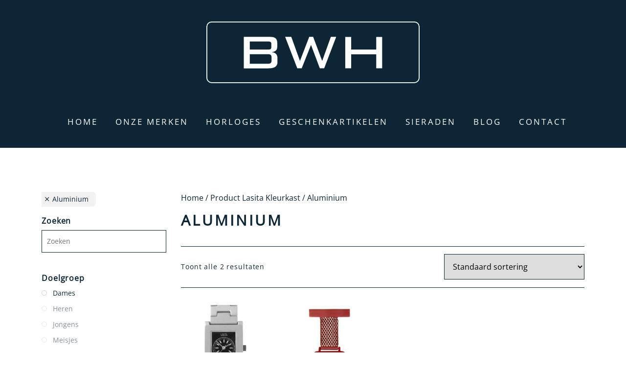

--- FILE ---
content_type: text/html; charset=UTF-8
request_url: https://bwholesale.nl/lasita-kleurkast/aluminium/
body_size: 10392
content:
<!doctype html>
<html lang="nl-NL">
<head>
	<meta charset="UTF-8">
  <meta name="viewport" content="width=device-width, initial-scale=1, shrink-to-fit=no">
	<link rel="profile" href="https://gmpg.org/xfn/11">

	<link rel="stylesheet" href="https://cdnjs.cloudflare.com/ajax/libs/font-awesome/5.11.2/css/all.min.css" />
	<!-- <link href="https://fonts.googleapis.com/css?family=Lato:300,400,700&display=swap" rel="stylesheet"> -->
	<title>Aluminium &#8211; BWholesale</title>
<meta name='robots' content='max-image-preview:large' />
	<style>img:is([sizes="auto" i], [sizes^="auto," i]) { contain-intrinsic-size: 3000px 1500px }</style>
	<link rel="alternate" type="application/rss+xml" title="BWholesale &raquo; feed" href="https://bwholesale.nl/feed/" />
<link rel="alternate" type="application/rss+xml" title="BWholesale &raquo; Aluminium Lasita Kleurkast feed" href="https://bwholesale.nl/lasita-kleurkast/aluminium/feed/" />
<link rel='stylesheet' id='wp-block-library-css' href='https://bwholesale.nl/wp-includes/css/dist/block-library/style.min.css' type='text/css' media='all' />
<style id='classic-theme-styles-inline-css' type='text/css'>
/*! This file is auto-generated */
.wp-block-button__link{color:#fff;background-color:#32373c;border-radius:9999px;box-shadow:none;text-decoration:none;padding:calc(.667em + 2px) calc(1.333em + 2px);font-size:1.125em}.wp-block-file__button{background:#32373c;color:#fff;text-decoration:none}
</style>
<style id='global-styles-inline-css' type='text/css'>
:root{--wp--preset--aspect-ratio--square: 1;--wp--preset--aspect-ratio--4-3: 4/3;--wp--preset--aspect-ratio--3-4: 3/4;--wp--preset--aspect-ratio--3-2: 3/2;--wp--preset--aspect-ratio--2-3: 2/3;--wp--preset--aspect-ratio--16-9: 16/9;--wp--preset--aspect-ratio--9-16: 9/16;--wp--preset--color--black: #000000;--wp--preset--color--cyan-bluish-gray: #abb8c3;--wp--preset--color--white: #ffffff;--wp--preset--color--pale-pink: #f78da7;--wp--preset--color--vivid-red: #cf2e2e;--wp--preset--color--luminous-vivid-orange: #ff6900;--wp--preset--color--luminous-vivid-amber: #fcb900;--wp--preset--color--light-green-cyan: #7bdcb5;--wp--preset--color--vivid-green-cyan: #00d084;--wp--preset--color--pale-cyan-blue: #8ed1fc;--wp--preset--color--vivid-cyan-blue: #0693e3;--wp--preset--color--vivid-purple: #9b51e0;--wp--preset--gradient--vivid-cyan-blue-to-vivid-purple: linear-gradient(135deg,rgba(6,147,227,1) 0%,rgb(155,81,224) 100%);--wp--preset--gradient--light-green-cyan-to-vivid-green-cyan: linear-gradient(135deg,rgb(122,220,180) 0%,rgb(0,208,130) 100%);--wp--preset--gradient--luminous-vivid-amber-to-luminous-vivid-orange: linear-gradient(135deg,rgba(252,185,0,1) 0%,rgba(255,105,0,1) 100%);--wp--preset--gradient--luminous-vivid-orange-to-vivid-red: linear-gradient(135deg,rgba(255,105,0,1) 0%,rgb(207,46,46) 100%);--wp--preset--gradient--very-light-gray-to-cyan-bluish-gray: linear-gradient(135deg,rgb(238,238,238) 0%,rgb(169,184,195) 100%);--wp--preset--gradient--cool-to-warm-spectrum: linear-gradient(135deg,rgb(74,234,220) 0%,rgb(151,120,209) 20%,rgb(207,42,186) 40%,rgb(238,44,130) 60%,rgb(251,105,98) 80%,rgb(254,248,76) 100%);--wp--preset--gradient--blush-light-purple: linear-gradient(135deg,rgb(255,206,236) 0%,rgb(152,150,240) 100%);--wp--preset--gradient--blush-bordeaux: linear-gradient(135deg,rgb(254,205,165) 0%,rgb(254,45,45) 50%,rgb(107,0,62) 100%);--wp--preset--gradient--luminous-dusk: linear-gradient(135deg,rgb(255,203,112) 0%,rgb(199,81,192) 50%,rgb(65,88,208) 100%);--wp--preset--gradient--pale-ocean: linear-gradient(135deg,rgb(255,245,203) 0%,rgb(182,227,212) 50%,rgb(51,167,181) 100%);--wp--preset--gradient--electric-grass: linear-gradient(135deg,rgb(202,248,128) 0%,rgb(113,206,126) 100%);--wp--preset--gradient--midnight: linear-gradient(135deg,rgb(2,3,129) 0%,rgb(40,116,252) 100%);--wp--preset--font-size--small: 13px;--wp--preset--font-size--medium: 20px;--wp--preset--font-size--large: 36px;--wp--preset--font-size--x-large: 42px;--wp--preset--spacing--20: 0.44rem;--wp--preset--spacing--30: 0.67rem;--wp--preset--spacing--40: 1rem;--wp--preset--spacing--50: 1.5rem;--wp--preset--spacing--60: 2.25rem;--wp--preset--spacing--70: 3.38rem;--wp--preset--spacing--80: 5.06rem;--wp--preset--shadow--natural: 6px 6px 9px rgba(0, 0, 0, 0.2);--wp--preset--shadow--deep: 12px 12px 50px rgba(0, 0, 0, 0.4);--wp--preset--shadow--sharp: 6px 6px 0px rgba(0, 0, 0, 0.2);--wp--preset--shadow--outlined: 6px 6px 0px -3px rgba(255, 255, 255, 1), 6px 6px rgba(0, 0, 0, 1);--wp--preset--shadow--crisp: 6px 6px 0px rgba(0, 0, 0, 1);}:where(.is-layout-flex){gap: 0.5em;}:where(.is-layout-grid){gap: 0.5em;}body .is-layout-flex{display: flex;}.is-layout-flex{flex-wrap: wrap;align-items: center;}.is-layout-flex > :is(*, div){margin: 0;}body .is-layout-grid{display: grid;}.is-layout-grid > :is(*, div){margin: 0;}:where(.wp-block-columns.is-layout-flex){gap: 2em;}:where(.wp-block-columns.is-layout-grid){gap: 2em;}:where(.wp-block-post-template.is-layout-flex){gap: 1.25em;}:where(.wp-block-post-template.is-layout-grid){gap: 1.25em;}.has-black-color{color: var(--wp--preset--color--black) !important;}.has-cyan-bluish-gray-color{color: var(--wp--preset--color--cyan-bluish-gray) !important;}.has-white-color{color: var(--wp--preset--color--white) !important;}.has-pale-pink-color{color: var(--wp--preset--color--pale-pink) !important;}.has-vivid-red-color{color: var(--wp--preset--color--vivid-red) !important;}.has-luminous-vivid-orange-color{color: var(--wp--preset--color--luminous-vivid-orange) !important;}.has-luminous-vivid-amber-color{color: var(--wp--preset--color--luminous-vivid-amber) !important;}.has-light-green-cyan-color{color: var(--wp--preset--color--light-green-cyan) !important;}.has-vivid-green-cyan-color{color: var(--wp--preset--color--vivid-green-cyan) !important;}.has-pale-cyan-blue-color{color: var(--wp--preset--color--pale-cyan-blue) !important;}.has-vivid-cyan-blue-color{color: var(--wp--preset--color--vivid-cyan-blue) !important;}.has-vivid-purple-color{color: var(--wp--preset--color--vivid-purple) !important;}.has-black-background-color{background-color: var(--wp--preset--color--black) !important;}.has-cyan-bluish-gray-background-color{background-color: var(--wp--preset--color--cyan-bluish-gray) !important;}.has-white-background-color{background-color: var(--wp--preset--color--white) !important;}.has-pale-pink-background-color{background-color: var(--wp--preset--color--pale-pink) !important;}.has-vivid-red-background-color{background-color: var(--wp--preset--color--vivid-red) !important;}.has-luminous-vivid-orange-background-color{background-color: var(--wp--preset--color--luminous-vivid-orange) !important;}.has-luminous-vivid-amber-background-color{background-color: var(--wp--preset--color--luminous-vivid-amber) !important;}.has-light-green-cyan-background-color{background-color: var(--wp--preset--color--light-green-cyan) !important;}.has-vivid-green-cyan-background-color{background-color: var(--wp--preset--color--vivid-green-cyan) !important;}.has-pale-cyan-blue-background-color{background-color: var(--wp--preset--color--pale-cyan-blue) !important;}.has-vivid-cyan-blue-background-color{background-color: var(--wp--preset--color--vivid-cyan-blue) !important;}.has-vivid-purple-background-color{background-color: var(--wp--preset--color--vivid-purple) !important;}.has-black-border-color{border-color: var(--wp--preset--color--black) !important;}.has-cyan-bluish-gray-border-color{border-color: var(--wp--preset--color--cyan-bluish-gray) !important;}.has-white-border-color{border-color: var(--wp--preset--color--white) !important;}.has-pale-pink-border-color{border-color: var(--wp--preset--color--pale-pink) !important;}.has-vivid-red-border-color{border-color: var(--wp--preset--color--vivid-red) !important;}.has-luminous-vivid-orange-border-color{border-color: var(--wp--preset--color--luminous-vivid-orange) !important;}.has-luminous-vivid-amber-border-color{border-color: var(--wp--preset--color--luminous-vivid-amber) !important;}.has-light-green-cyan-border-color{border-color: var(--wp--preset--color--light-green-cyan) !important;}.has-vivid-green-cyan-border-color{border-color: var(--wp--preset--color--vivid-green-cyan) !important;}.has-pale-cyan-blue-border-color{border-color: var(--wp--preset--color--pale-cyan-blue) !important;}.has-vivid-cyan-blue-border-color{border-color: var(--wp--preset--color--vivid-cyan-blue) !important;}.has-vivid-purple-border-color{border-color: var(--wp--preset--color--vivid-purple) !important;}.has-vivid-cyan-blue-to-vivid-purple-gradient-background{background: var(--wp--preset--gradient--vivid-cyan-blue-to-vivid-purple) !important;}.has-light-green-cyan-to-vivid-green-cyan-gradient-background{background: var(--wp--preset--gradient--light-green-cyan-to-vivid-green-cyan) !important;}.has-luminous-vivid-amber-to-luminous-vivid-orange-gradient-background{background: var(--wp--preset--gradient--luminous-vivid-amber-to-luminous-vivid-orange) !important;}.has-luminous-vivid-orange-to-vivid-red-gradient-background{background: var(--wp--preset--gradient--luminous-vivid-orange-to-vivid-red) !important;}.has-very-light-gray-to-cyan-bluish-gray-gradient-background{background: var(--wp--preset--gradient--very-light-gray-to-cyan-bluish-gray) !important;}.has-cool-to-warm-spectrum-gradient-background{background: var(--wp--preset--gradient--cool-to-warm-spectrum) !important;}.has-blush-light-purple-gradient-background{background: var(--wp--preset--gradient--blush-light-purple) !important;}.has-blush-bordeaux-gradient-background{background: var(--wp--preset--gradient--blush-bordeaux) !important;}.has-luminous-dusk-gradient-background{background: var(--wp--preset--gradient--luminous-dusk) !important;}.has-pale-ocean-gradient-background{background: var(--wp--preset--gradient--pale-ocean) !important;}.has-electric-grass-gradient-background{background: var(--wp--preset--gradient--electric-grass) !important;}.has-midnight-gradient-background{background: var(--wp--preset--gradient--midnight) !important;}.has-small-font-size{font-size: var(--wp--preset--font-size--small) !important;}.has-medium-font-size{font-size: var(--wp--preset--font-size--medium) !important;}.has-large-font-size{font-size: var(--wp--preset--font-size--large) !important;}.has-x-large-font-size{font-size: var(--wp--preset--font-size--x-large) !important;}
:where(.wp-block-post-template.is-layout-flex){gap: 1.25em;}:where(.wp-block-post-template.is-layout-grid){gap: 1.25em;}
:where(.wp-block-columns.is-layout-flex){gap: 2em;}:where(.wp-block-columns.is-layout-grid){gap: 2em;}
:root :where(.wp-block-pullquote){font-size: 1.5em;line-height: 1.6;}
</style>
<link rel='stylesheet' id='dodoadmin_front-style-css' href='https://bwholesale.nl/wp-content/plugins/dodoadmin/css/dodoadmin-front-style.css' type='text/css' media='all' />
<link rel='stylesheet' id='woocommerce-layout-css' href='https://bwholesale.nl/wp-content/plugins/woocommerce/assets/css/woocommerce-layout.css' type='text/css' media='all' />
<link rel='stylesheet' id='woocommerce-smallscreen-css' href='https://bwholesale.nl/wp-content/plugins/woocommerce/assets/css/woocommerce-smallscreen.css' type='text/css' media='only screen and (max-width: 768px)' />
<link rel='stylesheet' id='woocommerce-general-css' href='https://bwholesale.nl/wp-content/plugins/woocommerce/assets/css/woocommerce.css' type='text/css' media='all' />
<style id='woocommerce-inline-inline-css' type='text/css'>
.woocommerce form .form-row .required { visibility: visible; }
</style>
<link rel='stylesheet' id='brands-styles-css' href='https://bwholesale.nl/wp-content/plugins/woocommerce/assets/css/brands.css' type='text/css' media='all' />
<link rel='stylesheet' id='dodo_theme-bootstrap-css' href='https://bwholesale.nl/wp-content/themes/dodo_theme/css/bootstrap.min.css' type='text/css' media='all' />
<link rel='stylesheet' id='dodo_theme-style-css' href='https://bwholesale.nl/wp-content/themes/dodo_theme/style.css' type='text/css' media='all' />
<link rel='stylesheet' id='prdctfltr-css' href='https://bwholesale.nl/wp-content/plugins/prdctfltr/includes/css/styles.css' type='text/css' media='all' />
<script type="text/javascript" src="https://bwholesale.nl/wp-includes/js/jquery/jquery.min.js" id="jquery-core-js"></script>
<script type="text/javascript" src="https://bwholesale.nl/wp-includes/js/jquery/jquery-migrate.min.js" id="jquery-migrate-js"></script>
<script type="text/javascript" src="https://bwholesale.nl/wp-content/plugins/woocommerce/assets/js/jquery-blockui/jquery.blockUI.min.js" id="wc-jquery-blockui-js" defer="defer" data-wp-strategy="defer"></script>
<script type="text/javascript" id="wc-add-to-cart-js-extra">
/* <![CDATA[ */
var wc_add_to_cart_params = {"ajax_url":"\/wp-admin\/admin-ajax.php","wc_ajax_url":"\/?wc-ajax=%%endpoint%%","i18n_view_cart":"Bekijk winkelwagen","cart_url":"https:\/\/bwholesale.nl\/?page_id=131","is_cart":"","cart_redirect_after_add":"no"};
/* ]]> */
</script>
<script type="text/javascript" src="https://bwholesale.nl/wp-content/plugins/woocommerce/assets/js/frontend/add-to-cart.min.js" id="wc-add-to-cart-js" defer="defer" data-wp-strategy="defer"></script>
<script type="text/javascript" src="https://bwholesale.nl/wp-content/plugins/woocommerce/assets/js/js-cookie/js.cookie.min.js" id="wc-js-cookie-js" defer="defer" data-wp-strategy="defer"></script>
<script type="text/javascript" id="woocommerce-js-extra">
/* <![CDATA[ */
var woocommerce_params = {"ajax_url":"\/wp-admin\/admin-ajax.php","wc_ajax_url":"\/?wc-ajax=%%endpoint%%","i18n_password_show":"Wachtwoord weergeven","i18n_password_hide":"Wachtwoord verbergen"};
/* ]]> */
</script>
<script type="text/javascript" src="https://bwholesale.nl/wp-content/plugins/woocommerce/assets/js/frontend/woocommerce.min.js" id="woocommerce-js" defer="defer" data-wp-strategy="defer"></script>
<link rel="https://api.w.org/" href="https://bwholesale.nl/wp-json/" /><link rel="EditURI" type="application/rsd+xml" title="RSD" href="https://bwholesale.nl/xmlrpc.php?rsd" />
<meta name="generator" content="Dodo" />
	<noscript><style>.woocommerce-product-gallery{ opacity: 1 !important; }</style></noscript>
	<link rel="icon" href="https://bwholesale.nl/wp-content/uploads/2020/06/cropped-favicon-01-32x32.jpg" sizes="32x32" />
<link rel="icon" href="https://bwholesale.nl/wp-content/uploads/2020/06/cropped-favicon-01-192x192.jpg" sizes="192x192" />
<link rel="apple-touch-icon" href="https://bwholesale.nl/wp-content/uploads/2020/06/cropped-favicon-01-180x180.jpg" />
<meta name="msapplication-TileImage" content="https://bwholesale.nl/wp-content/uploads/2020/06/cropped-favicon-01-270x270.jpg" />
<meta name="generator" content="XforWooCommerce.com - Product Filter for WooCommerce"/></head>

<body class="archive tax-pa_lasita-kleurkast term-aluminium term-6747 wp-theme-dodo_theme theme-dodo_theme woocommerce woocommerce-page woocommerce-no-js hfeed no-sidebar prdctfltr-ajax prdctfltr-shop">
	<div id="page" class="site">
		<header id="masthead" class="site-header">
      <div class="container">
				<div class="row" style="padding-bottom: 0;">
					<div class="col-md-12">
						<div class="site-branding">
							<a href="https://bwholesale.nl/">
								<img class="logo" src="https://bwholesale.nl/wp-content/themes/dodo_theme/img/logo.svg" alt="logo" />
							</a>
						</div>
					</div>
				</div>
			</div>
			<div class="row">
				<div class="col-md-12">
					<nav class="navbar navbar-expand-xl ">
						<div class="navbar-brand"></div>
							<button class="navbar-toggler" type="button" data-toggle="collapse" data-target=".navbar-collapse" aria-controls="" aria-expanded="false" aria-label="Toggle navigation">
								<span class="navbar-toggler-icon"></span>
							</button>
							<div class="collapse navbar-collapse justify-content-center"><ul id="menu-menu-1" class="navbar-nav"><li id="menu-item-67" class="nav-item menu-item menu-item-type-post_type menu-item-object-page menu-item-home menu-item-67"><a title="Home" href="https://bwholesale.nl/" class="nav-link">Home</a></li>
<li id="menu-item-72" class="nav-item menu-item menu-item-type-post_type menu-item-object-page menu-item-72"><a title="Onze merken" href="https://bwholesale.nl/onze-merken/" class="nav-link">Onze merken</a></li>
<li id="menu-item-3282" class="nav-item menu-item menu-item-type-post_type menu-item-object-page menu-item-3282"><a title="Horloges" href="https://bwholesale.nl/horloges/" class="nav-link">Horloges</a></li>
<li id="menu-item-11918" class="nav-item menu-item menu-item-type-post_type menu-item-object-page menu-item-11918"><a title="Geschenkartikelen" href="https://bwholesale.nl/geschenkartikelen/" class="nav-link">Geschenkartikelen</a></li>
<li id="menu-item-11919" class="nav-item menu-item menu-item-type-post_type menu-item-object-page menu-item-11919"><a title="Sieraden" href="https://bwholesale.nl/sieraden/" class="nav-link">Sieraden</a></li>
<li id="menu-item-68" class="nav-item menu-item menu-item-type-post_type menu-item-object-page menu-item-68"><a title="Blog" href="https://bwholesale.nl/blog/" class="nav-link">Blog</a></li>
<li id="menu-item-69" class="nav-item menu-item menu-item-type-post_type menu-item-object-page menu-item-69"><a title="Contact" href="https://bwholesale.nl/contact/" class="nav-link">Contact</a></li>
</ul></div>
							<!-- <a class="cart-svg" href="https://bwholesale.nl/?page_id=131" title="View your shopping cart">
								<span>0</span>
								<img src="https://bwholesale.nl/wp-content/themes/dodo_theme/img/cart.svg">
							</a> -->
					</nav>
				</div>
			</div>
    </div>
	</header><!-- #masthead -->

		<div id="content" class="site-content">


<div class="producten">
  <div class="container">
    <div class="row">
      <div class="col-md-3">
        <div class="sidebar">
          <div class="sidebar-toggler">
            <span class="navbar-toggler-icon"></span>
            <span>Filter</span>
          </div>
        <div class="sidebar-toggle">
            <li id="prdctfltr-2" class="widget prdctfltr-widget">




<div class="prdctfltr_wc prdctfltr_woocommerce woocommerce prdctfltr_wc_widget pf_default prdctfltr_slide prdctfltr_click_filter  prdctfltr_round prdctfltr_search_fields prdctfltr_hierarchy_lined  prdctfltr_adoptive_reorder prdctfltr_selected_reorder  pf_mod_multirow prdctfltr_scroll_default" data-page="1" data-loader="css-spinner-full" data-id="prdctfltr-690d3a44c2db6">

				<div class="prdctfltr_add_inputs">
						</div>
		
	<form  action="" class="prdctfltr_woocommerce_ordering" method="get">

		
		<div class="prdctfltr_filter_wrapper prdctfltr_columns_1" data-columns="1">

			<div class="prdctfltr_filter_inner">

							<div class="prdctfltr_filter prdctfltr_search" data-filter="search">
			<div class="pf-help-title"><h2 class="widgettitle"><span class="prdctfltr_widget_title">Zoeken			<i class="prdctfltr-down"></i>
		</span></h2></div>			<div class="prdctfltr_add_scroll">
				<div class="prdctfltr_checkboxes">
			<label><input class="pf_search" name="s" type="text" placeholder="Zoeken"> <a href="#" class="pf_search_trigger"></a><span></span></label>						</div>
					</div>
							</div>
							<div class="prdctfltr_filter prdctfltr_pa_lasita-doelgroep prdctfltr_attributes prdctfltr_multi pf_adptv_click prdctfltr_adoptive prdctfltr_text" data-filter="pa_lasita-doelgroep" data-limit="6">
						<input name="pa_lasita-doelgroep" type="hidden" />
		<div class="pf-help-title"><h2 class="widgettitle"><span class="prdctfltr_widget_title">Doelgroep			<i class="prdctfltr-down"></i>
		</span></h2></div>			<div class="prdctfltr_add_scroll">
				<div class="prdctfltr_checkboxes">
			<label class=" prdctfltr_ft_dames"><input type="checkbox" value="dames" /><span>Dames</span></label><label class=" pf_adoptive_hide prdctfltr_ft_heren"><input type="checkbox" value="heren" /><span>Heren</span></label><label class=" pf_adoptive_hide prdctfltr_ft_jongens"><input type="checkbox" value="jongens" /><span>Jongens</span></label><label class=" pf_adoptive_hide prdctfltr_ft_meisjes"><input type="checkbox" value="meisjes" /><span>Meisjes</span></label>						</div>
					</div>
							</div>
							<div class="prdctfltr_filter prdctfltr_pa_lasita-categorie prdctfltr_attributes prdctfltr_multi pf_adptv_click prdctfltr_adoptive prdctfltr_text" data-filter="pa_lasita-categorie" data-limit="6">
						<input name="pa_lasita-categorie" type="hidden" />
		<div class="pf-help-title"><h2 class="widgettitle"><span class="prdctfltr_widget_title">Categorie			<i class="prdctfltr-down"></i>
		</span></h2></div>			<div class="prdctfltr_add_scroll">
				<div class="prdctfltr_checkboxes">
			<label class=" prdctfltr_ft_polshorloge"><input type="checkbox" value="polshorloge" /><span>Polshorloge</span></label><label class=" pf_adoptive_hide prdctfltr_ft_zakhorloge"><input type="checkbox" value="zakhorloge" /><span>Zakhorloge</span></label><label class=" pf_adoptive_hide prdctfltr_ft_hanghorloge"><input type="checkbox" value="hanghorloge" /><span>Hanghorloge</span></label><label class=" prdctfltr_ft_verpleegstershorloge"><input type="checkbox" value="verpleegstershorloge" /><span>Verpleegstershorloge</span></label>						</div>
					</div>
							</div>
							<div class="prdctfltr_filter prdctfltr_pa_lasita-materiaal prdctfltr_attributes prdctfltr_multi pf_adptv_click prdctfltr_adoptive prdctfltr_text" data-filter="pa_lasita-materiaal" data-limit="6">
						<input name="pa_lasita-materiaal" type="hidden" />
		<div class="pf-help-title"><h2 class="widgettitle"><span class="prdctfltr_widget_title">Materiaal			<i class="prdctfltr-down"></i>
		</span></h2></div>			<div class="prdctfltr_add_scroll">
				<div class="prdctfltr_checkboxes">
			<label class=" pf_adoptive_hide prdctfltr_ft_edelstaal"><input type="checkbox" value="edelstaal" /><span>Edelstaal</span></label><label class=" pf_adoptive_hide prdctfltr_ft_staal"><input type="checkbox" value="staal" /><span>Staal</span></label><label class=" pf_adoptive_hide prdctfltr_ft_titanium"><input type="checkbox" value="titanium" /><span>Titanium</span></label><label class=" pf_adoptive_hide prdctfltr_ft_chroom"><input type="checkbox" value="chroom" /><span>Chroom</span></label><label class=" pf_adoptive_hide prdctfltr_ft_kunststof"><input type="checkbox" value="kunststof" /><span>Kunststof</span></label><label class=" prdctfltr_ft_aluminium"><input type="checkbox" value="aluminium" /><span>Aluminium</span></label><label class=" pf_adoptive_hide prdctfltr_ft_alloy"><input type="checkbox" value="alloy" /><span>Alloy</span></label><label class=" pf_adoptive_hide prdctfltr_ft_gun"><input type="checkbox" value="gun" /><span>Gun</span></label><label class=" pf_adoptive_hide prdctfltr_ft_zilver"><input type="checkbox" value="zilver" /><span>Zilver</span></label>						</div>
					</div>
							</div>
							<div class="prdctfltr_filter prdctfltr_pa_lasita-band-type prdctfltr_attributes prdctfltr_multi pf_adptv_click prdctfltr_adoptive prdctfltr_text" data-filter="pa_lasita-band-type" data-limit="6">
						<input name="pa_lasita-band-type" type="hidden" />
		<div class="pf-help-title"><h2 class="widgettitle"><span class="prdctfltr_widget_title">Type Band			<i class="prdctfltr-down"></i>
		</span></h2></div>			<div class="prdctfltr_add_scroll">
				<div class="prdctfltr_checkboxes">
			<label class=" prdctfltr_ft_schakel-band"><input type="checkbox" value="schakel-band" /><span>Schakel Band</span></label><label class=" pf_adoptive_hide prdctfltr_ft_kunststof-band"><input type="checkbox" value="kunststof-band" /><span>Kunststof Band</span></label><label class=" pf_adoptive_hide prdctfltr_ft_leren-band"><input type="checkbox" value="leren-band" /><span>Leren Band</span></label><label class=" pf_adoptive_hide prdctfltr_ft_spang-band"><input type="checkbox" value="spang-band" /><span>Spang Band</span></label><label class=" pf_adoptive_hide prdctfltr_ft_rekband"><input type="checkbox" value="rekband" /><span>Rekband</span></label><label class=" pf_adoptive_hide prdctfltr_ft_beugel"><input type="checkbox" value="beugel" /><span>Beugel</span></label><label class=" pf_adoptive_hide prdctfltr_ft_milanese-band"><input type="checkbox" value="milanese-band" /><span>Milanese Band</span></label><label class=" prdctfltr_ft_speld"><input type="checkbox" value="speld" /><span>Speld</span></label><label class=" pf_adoptive_hide prdctfltr_ft_collier"><input type="checkbox" value="collier" /><span>Collier</span></label><label class=" pf_adoptive_hide prdctfltr_ft_beugel-collier"><input type="checkbox" value="beugel-collier" /><span>Beugel/Collier</span></label><label class=" pf_adoptive_hide prdctfltr_ft_rek-band"><input type="checkbox" value="rek-band" /><span>Rek Band</span></label><label class=" pf_adoptive_hide prdctfltr_ft_clip"><input type="checkbox" value="clip" /><span>Clip</span></label>						</div>
					</div>
							</div>
							<div class="prdctfltr_filter prdctfltr_pa_lasita-waterdichtheid prdctfltr_attributes prdctfltr_multi pf_adptv_click prdctfltr_adoptive prdctfltr_text" data-filter="pa_lasita-waterdichtheid" data-limit="6">
						<input name="pa_lasita-waterdichtheid" type="hidden" />
		<div class="pf-help-title"><h2 class="widgettitle"><span class="prdctfltr_widget_title">Waterdichtheid			<i class="prdctfltr-down"></i>
		</span></h2></div>			<div class="prdctfltr_add_scroll">
				<div class="prdctfltr_checkboxes">
			<label class=" pf_adoptive_hide prdctfltr_ft_3-atm"><input type="checkbox" value="3-atm" /><span>3 atm</span></label><label class=" prdctfltr_ft_5-atm"><input type="checkbox" value="5-atm" /><span>5 atm</span></label><label class=" prdctfltr_ft_stofdicht"><input type="checkbox" value="stofdicht" /><span>stofdicht</span></label><label class=" pf_adoptive_hide prdctfltr_ft_10-atm"><input type="checkbox" value="10-atm" /><span>10 atm</span></label><label class=" pf_adoptive_hide prdctfltr_ft_20-atm"><input type="checkbox" value="20-atm" /><span>20 atm</span></label>						</div>
					</div>
							</div>
							<div class="prdctfltr_filter prdctfltr_pa_lasita-kleur-wijzerplaat prdctfltr_attributes prdctfltr_multi pf_adptv_click prdctfltr_adoptive prdctfltr_text" data-filter="pa_lasita-kleur-wijzerplaat" data-limit="6">
						<input name="pa_lasita-kleur-wijzerplaat" type="hidden" />
		<div class="pf-help-title"><h2 class="widgettitle"><span class="prdctfltr_widget_title">Kleur Wijzerplaat			<i class="prdctfltr-down"></i>
		</span></h2></div>			<div class="prdctfltr_add_scroll">
				<div class="prdctfltr_checkboxes">
			<label class=" prdctfltr_ft_wit"><input type="checkbox" value="wit" /><span>Wit</span></label><label class=" pf_adoptive_hide prdctfltr_ft_zilver"><input type="checkbox" value="zilver" /><span>Zilver</span></label><label class=" prdctfltr_ft_zwart"><input type="checkbox" value="zwart" /><span>Zwart</span></label><label class=" pf_adoptive_hide prdctfltr_ft_grijs"><input type="checkbox" value="grijs" /><span>Grijs</span></label><label class=" pf_adoptive_hide prdctfltr_ft_champagne"><input type="checkbox" value="champagne" /><span>Champagne</span></label><label class=" pf_adoptive_hide prdctfltr_ft_blauw"><input type="checkbox" value="blauw" /><span>Blauw</span></label><label class=" pf_adoptive_hide prdctfltr_ft_roze"><input type="checkbox" value="roze" /><span>Roze</span></label><label class=" pf_adoptive_hide prdctfltr_ft_parelmoer"><input type="checkbox" value="parelmoer" /><span>Parelmoer</span></label><label class=" pf_adoptive_hide prdctfltr_ft_groen"><input type="checkbox" value="groen" /><span>Groen</span></label><label class=" pf_adoptive_hide prdctfltr_ft_paars"><input type="checkbox" value="paars" /><span>Paars</span></label><label class=" pf_adoptive_hide prdctfltr_ft_geel"><input type="checkbox" value="geel" /><span>Geel</span></label><label class=" pf_adoptive_hide prdctfltr_ft_rose"><input type="checkbox" value="rose" /><span>Rosé</span></label><label class=" pf_adoptive_hide prdctfltr_ft_lumibrite"><input type="checkbox" value="lumibrite" /><span>Lumibrite</span></label><label class=" pf_adoptive_hide prdctfltr_ft_rood"><input type="checkbox" value="rood" /><span>Rood</span></label>						</div>
					</div>
							</div>
							<div class="prdctfltr_filter prdctfltr_pa_lasita-datum-weergave prdctfltr_attributes prdctfltr_multi pf_adptv_click prdctfltr_adoptive prdctfltr_text" data-filter="pa_lasita-datum-weergave" data-limit="6">
						<input name="pa_lasita-datum-weergave" type="hidden" />
		<div class="pf-help-title"><h2 class="widgettitle"><span class="prdctfltr_widget_title">Datum Weergave			<i class="prdctfltr-down"></i>
		</span></h2></div>			<div class="prdctfltr_add_scroll">
				<div class="prdctfltr_checkboxes">
			<label class=" prdctfltr_ft_geen"><input type="checkbox" value="geen" /><span>Geen</span></label><label class=" pf_adoptive_hide prdctfltr_ft_datum-op-3"><input type="checkbox" value="datum-op-3" /><span>Datum op 3</span></label><label class=" pf_adoptive_hide prdctfltr_ft_datum-op-6"><input type="checkbox" value="datum-op-6" /><span>Datum op 6</span></label><label class=" pf_adoptive_hide prdctfltr_ft_datum-op-4"><input type="checkbox" value="datum-op-4" /><span>Datum op 4</span></label><label class=" pf_adoptive_hide prdctfltr_ft_datum-op-12"><input type="checkbox" value="datum-op-12" /><span>Datum op 12</span></label><label class=" pf_adoptive_hide prdctfltr_ft_datum-op-4-5"><input type="checkbox" value="datum-op-4-5" /><span>Datum op 4.5</span></label>						</div>
					</div>
							</div>
							<div class="prdctfltr_filter prdctfltr_pa_lasita-kleurkast prdctfltr_attributes prdctfltr_multi pf_adptv_click prdctfltr_adoptive prdctfltr_text" data-filter="pa_lasita-kleurkast" data-limit="6">
						<input name="pa_lasita-kleurkast" type="hidden" value="aluminium" />
		<div class="pf-help-title"><h2 class="widgettitle"><span class="prdctfltr_widget_title">Kleur kast			<i class="prdctfltr-down"></i>
		</span></h2></div>			<div class="prdctfltr_add_scroll">
				<div class="prdctfltr_checkboxes">
			<label class=" pf_adoptive_hide prdctfltr_ft_edelstaal"><input type="checkbox" value="edelstaal" /><span>Edelstaal</span></label><label class=" pf_adoptive_hide prdctfltr_ft_double"><input type="checkbox" value="double" /><span>Double</span></label><label class=" pf_adoptive_hide prdctfltr_ft_chroom"><input type="checkbox" value="chroom" /><span>Chroom</span></label><label class=" pf_adoptive_hide prdctfltr_ft_titanium"><input type="checkbox" value="titanium" /><span>Titanium</span></label><label class=" pf_adoptive_hide prdctfltr_ft_bicolor"><input type="checkbox" value="bicolor" /><span>Bicolor</span></label><label class=" pf_adoptive_hide prdctfltr_ft_alloy"><input type="checkbox" value="alloy" /><span>Alloy</span></label><label class=" pf_adoptive_hide prdctfltr_ft_zwart"><input type="checkbox" value="zwart" /><span>Zwart</span></label><label class=" prdctfltr_active prdctfltr_ft_aluminium"><input type="checkbox" value="aluminium" checked /><span>Aluminium</span></label><label class=" pf_adoptive_hide prdctfltr_ft_rood-double"><input type="checkbox" value="rood-double" /><span>Rood Double</span></label><label class=" pf_adoptive_hide prdctfltr_ft_gun"><input type="checkbox" value="gun" /><span>Gun</span></label><label class=" pf_adoptive_hide prdctfltr_ft_palladin"><input type="checkbox" value="palladin" /><span>Palladin</span></label><label class=" pf_adoptive_hide prdctfltr_ft_paars"><input type="checkbox" value="paars" /><span>Paars</span></label><label class=" pf_adoptive_hide prdctfltr_ft_doorzichtig"><input type="checkbox" value="doorzichtig" /><span>Doorzichtig</span></label><label class=" pf_adoptive_hide prdctfltr_ft_double-rood"><input type="checkbox" value="double-rood" /><span>Double Rood</span></label><label class=" pf_adoptive_hide prdctfltr_ft_zilver"><input type="checkbox" value="zilver" /><span>Zilver</span></label><label class=" pf_adoptive_hide prdctfltr_ft_blauw"><input type="checkbox" value="blauw" /><span>Blauw</span></label>						</div>
					</div>
							</div>
							<div class="prdctfltr_filter prdctfltr_rng_price prdctfltr_range pf_rngstyle_thin" data-filter="rng_price">
							<input name="rng_min_price" type="hidden">
				<input name="rng_max_price" type="hidden">
			<div class="pf-help-title"><h2 class="widgettitle"><span class="prdctfltr_widget_title">Prijs			<i class="prdctfltr-down"></i>
		</span></h2></div>			<div class="prdctfltr_add_scroll">
				<div class="prdctfltr_checkboxes">
			<input id="prdctfltr_rng_0" class="pf_rng_price" data-filter="price" />						</div>
					</div>
							</div>
			
			</div>

		</div>

					<div class="prdctfltr_add_inputs">
						</div>
					<div class="prdctfltr_buttons">
							<span class="prdctfltr_sale">
				<label><input name="sale_products" type="checkbox"/><span>Toon alleen producten in de uitverkoop</span></label>				</span>
								<span class="prdctfltr_instock">
				<label><input name="instock_products" type="checkbox" value="in"/><span>Alleen op voorraad</span></label>				</span>
						</div>
		
	</form>

	
</div>

</li>        </div>
        </div>
      </div>
      <div class="col-md-9">
        <div id="primary" class="content-area"><main id="main" class="site-main" role="main"><nav class="woocommerce-breadcrumb" aria-label="Breadcrumb"><a href="https://bwholesale.nl">Home</a>&nbsp;&#47;&nbsp;Product Lasita Kleurkast&nbsp;&#47;&nbsp;Aluminium</nav>      		<h1 class="woocommerce-products-header__title page-title">Aluminium</h1>
      	<div class="woocommerce-notices-wrapper"></div><p class="woocommerce-result-count" role="alert" aria-relevant="all" >
	Toont alle 2 resultaten</p>
<form class="woocommerce-ordering" method="get">
		<select
		name="orderby"
		class="orderby"
					aria-label="Winkelbestelling"
			>
					<option value="menu_order"  selected='selected'>Standaard sortering</option>
					<option value="price" >Sorteer op prijs: laag naar hoog</option>
					<option value="price-desc" >Sorteer op prijs: hoog naar laag</option>
			</select>
	<input type="hidden" name="paged" value="1" />
	</form>
<ul class="products columns-4">
<li class="product type-product post-28033 status-publish first instock product_cat-geen-categorie has-post-thumbnail purchasable product-type-simple">
	<a href="https://bwholesale.nl/product/lasita-polshorloge-aluminium-4/" class="woocommerce-LoopProduct-link woocommerce-loop-product__link"><img width="300" height="300" src="https://bwholesale.nl/wp-content/uploads/2020/08/30105121-300x300.jpg" class="attachment-woocommerce_thumbnail size-woocommerce_thumbnail" alt="Lasita Polshorloge Aluminium" decoding="async" fetchpriority="high" srcset="https://bwholesale.nl/wp-content/uploads/2020/08/30105121-300x300.jpg 300w, https://bwholesale.nl/wp-content/uploads/2020/08/30105121-100x100.jpg 100w, https://bwholesale.nl/wp-content/uploads/2020/08/30105121-150x150.jpg 150w" sizes="(max-width: 300px) 100vw, 300px" /><h2 class='woocommerce-loop-product__regel1'>Lasita</h2><h2 class='woocommerce-loop-product__regel2'>Polshorloge Aluminium</h2><span class='span_sku'>30105121</span>
	<span class="price"><span class="woocommerce-Price-amount amount"><bdi><span class="woocommerce-Price-currencySymbol">&euro;</span>&nbsp;39,95</bdi></span></span>
</a></li>
<li class="product type-product post-28633 status-publish instock product_cat-geen-categorie has-post-thumbnail purchasable product-type-simple">
	<a href="https://bwholesale.nl/product/lasita-verpleegstershorloge-aluminium/" class="woocommerce-LoopProduct-link woocommerce-loop-product__link"><img width="300" height="300" src="https://bwholesale.nl/wp-content/uploads/2021/02/88207606-300x300.jpg" class="attachment-woocommerce_thumbnail size-woocommerce_thumbnail" alt="Lasita Verpleegstershorloge Aluminium" decoding="async" srcset="https://bwholesale.nl/wp-content/uploads/2021/02/88207606-300x300.jpg 300w, https://bwholesale.nl/wp-content/uploads/2021/02/88207606-100x100.jpg 100w, https://bwholesale.nl/wp-content/uploads/2021/02/88207606-600x600.jpg 600w, https://bwholesale.nl/wp-content/uploads/2021/02/88207606-1024x1024.jpg 1024w, https://bwholesale.nl/wp-content/uploads/2021/02/88207606-150x150.jpg 150w, https://bwholesale.nl/wp-content/uploads/2021/02/88207606-768x768.jpg 768w, https://bwholesale.nl/wp-content/uploads/2021/02/88207606-1536x1536.jpg 1536w, https://bwholesale.nl/wp-content/uploads/2021/02/88207606.jpg 1700w" sizes="(max-width: 300px) 100vw, 300px" /><h2 class='woocommerce-loop-product__regel1'>Lasita</h2><h2 class='woocommerce-loop-product__regel2'>Verpleegstershorloge Aluminium</h2><span class='span_sku'>88207606</span>
	<span class="price"><span class="woocommerce-Price-amount amount"><bdi><span class="woocommerce-Price-currencySymbol">&euro;</span>&nbsp;49,95</bdi></span></span>
</a></li>
</ul>
      </div>
    </div>
  </div>
</div>

</main></div>
	</div><!-- #content -->

	<footer id="colophon" class="site-footer">
				<div class="container">
			<div class="row">
				<div class="col-md-12 center">
					<a href="mailto:office@bwholesale.nl">office@bwholesale.nl</a> | <a href="tel:310251254488">+31 (0)251 254 488</a>
				</div>
							</div>
		</div>
	</footer>

	<div class="site-info center">
		<div class="container">
			<div class="row">
				<div class="col-md-12">
					tech: <a href="https://dodo.nl/">dodo.nl</a>
					<span class="sep"> | </span>
					design: <a href="https://studioviv.nl/">studioviv.nl</a>
				</div>
			</div>
		</div>
	</div>

</div><!-- #page -->

<script type="speculationrules">
{"prefetch":[{"source":"document","where":{"and":[{"href_matches":"\/*"},{"not":{"href_matches":["\/wp-*.php","\/wp-admin\/*","\/wp-content\/uploads\/*","\/wp-content\/*","\/wp-content\/plugins\/*","\/wp-content\/themes\/dodo_theme\/*","\/*\\?(.+)"]}},{"not":{"selector_matches":"a[rel~=\"nofollow\"]"}},{"not":{"selector_matches":".no-prefetch, .no-prefetch a"}}]},"eagerness":"conservative"}]}
</script>
  <style>
    .popupshow {
      display: none;
    }
    .popupshow .overlay {
      width: 100%;
      height: 100%;
      background: rgba(0,0,0,.66);
      position: fixed;
      top: 0;
      left: 0;
      z-index: 9999;
    }
    .popupshow .img-show{
      position: fixed;
      top: 50%;
      left: 50%;
      transform: translate(-50%,-50%);
      z-index: 99999;
    }
    .popupshow .img-show img{
      max-width: 750px;
      max-height: 750px;
      position: relative;
      top: 0;
      left: 0;
    }
    .popupshow span{
      cursor: pointer;
    }
    .popupshow .exit {
      position: fixed;
      top: 30px;
      right: 20px;
      z-index: 99;
      width: 45px;
      z-index: 99999;
    }
    .popupshow .prev {
      position: fixed;
      top: 45%;
      left: 30px;
      z-index: 99;
      width: 35px;
      z-index: 99999;
    }
    .popupshow .next {
      position: fixed;
      top: 45%;
      right: 30px;
      z-index: 99;
      width: 35px;
      z-index: 99999;
    }
  </style>

  <div class="popupshow">
    <div class="overlay"></div>
    <div class="exit">
      <span class=""><img src="https://bwholesale.nl/wp-content/plugins/dodo-popup-slider/img/exit.svg"></span>
    </div>
    <!-- <div class="prev">
      <span class=""><img src="https://bwholesale.nl/wp-content/plugins/dodo-popup-slider/img/prev.svg"></span>
    </div>
    <div class="next">
      <span class=""><img src="https://bwholesale.nl/wp-content/plugins/dodo-popup-slider/img/next.svg"></span>
    </div> -->
		<div class="img-show">
			<img src="">
		</div>
	</div>

  <script>
    jQuery(document).ready(function($) {
      //$ is now jQuery

      // ============================================================
      // popup slider
      // ============================================================
      $(function () {
      	$(".woocommerce-product-gallery__image a").click(function (event) {
          event.preventDefault();
      		openPopup($(this));
      	});

      	// Previous slider button
        // $( ".prev" ).click(function() {
        //   prevPop();
        // });
        //
        // // Next slider button
        // $( ".next" ).click(function() {
        //   nextPop();
        // });

      	$(".exit").click(function () {
          closePopup();
      	});

      	$(document).keyup(function(e) {
      		if (e.keyCode == 27) { // Escape
            closePopup();
      		}
          // else if(e.keyCode == 37) { // left
          //   prevPop();
          // }
          // else if(e.keyCode == 39) { // right
          //   nextPop();
          // }
      	});

        $(".overlay").click(function () {
          closePopup();
        });

        function openPopup($this) {
          $this.addClass("popupslider");
      		var $src = $this.find('img').attr("src");
      		$(".popupshow").fadeIn();
      		$(".img-show img").attr("src", $src);
        }
        function closePopup() {
          $(".popupshow").fadeOut();
          $('.grid').find('.popupslider').removeClass('popupslider');
        }
        // function nextPop() {
        //   var $slide = $(".popupslider");
        //   $('.grid').find('.popupslider').removeClass('popupslider');
      	// 	if ($slide.is(':last-child')) {
        //     $slide = $slide.parent().find('.grid-item:first');
        //   } else {
        //     $slide = $slide.next();
        //   }
        //
        //   $slide.addClass("popupslider");
        //   $slide = $slide.clone();
        //
        //   $(".img-show").fadeOut(200);
        //   $.when($('.img-show').fadeOut()).done(function() {
        //
        // 		var $src = $slide.find('img').attr("src");
        // 		$(".popupshow").fadeIn(200);
        // 		$(".img-show img").attr("src", $src);
        //
        //     $(".img-show").fadeIn(200);
        //     $slide.empty();
        //   });
        // }
        // function prevPop() {
        //   var $slide = $(".popupslider");
        //   $('.grid').find('.popupslider').removeClass('popupslider');
      	// 	if ($slide.is(':first-child')) {
        //     $slide = $slide.parent().find('.grid-item:last');
        //   } else {
        //     $slide = $slide.prev();
        //   }
        //
        //   $slide.addClass("popupslider");
        //   $slide = $slide.clone();
        //
        //   $(".img-show").fadeOut(200);
        //   $.when($('.img-show').fadeOut()).done(function() {
        //
      	// 		var $src = $slide.find('img').attr("src");
      	// 		$(".popupshow").fadeIn(200);
      	// 		$(".img-show img").attr("src", $src);
        //
        //     $(".img-show").fadeIn(200);
        //     $slide.empty();
        //   });
        // }
      });
    });
  </script>
<script type="application/ld+json">{"@context":"https:\/\/schema.org\/","@type":"BreadcrumbList","itemListElement":[{"@type":"ListItem","position":1,"item":{"name":"Home","@id":"https:\/\/bwholesale.nl"}},{"@type":"ListItem","position":2,"item":{"name":"Product Lasita Kleurkast","@id":"https:\/\/bwholesale.nl\/lasita-kleurkast\/aluminium\/"}},{"@type":"ListItem","position":3,"item":{"name":"Aluminium","@id":"https:\/\/bwholesale.nl\/lasita-kleurkast\/aluminium\/"}}]}</script>	<script type='text/javascript'>
		(function () {
			var c = document.body.className;
			c = c.replace(/woocommerce-no-js/, 'woocommerce-js');
			document.body.className = c;
		})();
	</script>
	<link rel='stylesheet' id='wc-blocks-style-css' href='https://bwholesale.nl/wp-content/plugins/woocommerce/assets/client/blocks/wc-blocks.css' type='text/css' media='all' />
<script type="text/javascript" src="https://bwholesale.nl/wp-includes/js/dist/hooks.min.js" id="wp-hooks-js"></script>
<script type="text/javascript" src="https://bwholesale.nl/wp-includes/js/dist/i18n.min.js" id="wp-i18n-js"></script>
<script type="text/javascript" id="wp-i18n-js-after">
/* <![CDATA[ */
wp.i18n.setLocaleData( { 'text direction\u0004ltr': [ 'ltr' ] } );
/* ]]> */
</script>
<script type="text/javascript" src="https://bwholesale.nl/wp-content/plugins/contact-form-7/includes/swv/js/index.js" id="swv-js"></script>
<script type="text/javascript" id="contact-form-7-js-translations">
/* <![CDATA[ */
( function( domain, translations ) {
	var localeData = translations.locale_data[ domain ] || translations.locale_data.messages;
	localeData[""].domain = domain;
	wp.i18n.setLocaleData( localeData, domain );
} )( "contact-form-7", {"translation-revision-date":"2025-10-29 09:15:30+0000","generator":"GlotPress\/4.0.3","domain":"messages","locale_data":{"messages":{"":{"domain":"messages","plural-forms":"nplurals=2; plural=n != 1;","lang":"nl"},"This contact form is placed in the wrong place.":["Dit contactformulier staat op de verkeerde plek."],"Error:":["Fout:"]}},"comment":{"reference":"includes\/js\/index.js"}} );
/* ]]> */
</script>
<script type="text/javascript" id="contact-form-7-js-before">
/* <![CDATA[ */
var wpcf7 = {
    "api": {
        "root": "https:\/\/bwholesale.nl\/wp-json\/",
        "namespace": "contact-form-7\/v1"
    }
};
/* ]]> */
</script>
<script type="text/javascript" src="https://bwholesale.nl/wp-content/plugins/contact-form-7/includes/js/index.js" id="contact-form-7-js"></script>
<script type="text/javascript" src="https://bwholesale.nl/wp-content/themes/dodo_theme/js/skip-link-focus-fix.js" id="dodo_theme-skip-link-focus-fix-js"></script>
<script type="text/javascript" src="https://bwholesale.nl/wp-content/themes/dodo_theme/js/popper.min.js" id="dodo_theme-popper-js-js"></script>
<script type="text/javascript" src="https://bwholesale.nl/wp-content/themes/dodo_theme/js/bootstrap.min.js" id="dodo_theme-bootstrap-js-js"></script>
<script type="text/javascript" src="https://bwholesale.nl/wp-content/plugins/woocommerce/assets/js/sourcebuster/sourcebuster.min.js" id="sourcebuster-js-js"></script>
<script type="text/javascript" id="wc-order-attribution-js-extra">
/* <![CDATA[ */
var wc_order_attribution = {"params":{"lifetime":1.0e-5,"session":30,"base64":false,"ajaxurl":"https:\/\/bwholesale.nl\/wp-admin\/admin-ajax.php","prefix":"wc_order_attribution_","allowTracking":true},"fields":{"source_type":"current.typ","referrer":"current_add.rf","utm_campaign":"current.cmp","utm_source":"current.src","utm_medium":"current.mdm","utm_content":"current.cnt","utm_id":"current.id","utm_term":"current.trm","utm_source_platform":"current.plt","utm_creative_format":"current.fmt","utm_marketing_tactic":"current.tct","session_entry":"current_add.ep","session_start_time":"current_add.fd","session_pages":"session.pgs","session_count":"udata.vst","user_agent":"udata.uag"}};
/* ]]> */
</script>
<script type="text/javascript" src="https://bwholesale.nl/wp-content/plugins/woocommerce/assets/js/frontend/order-attribution.min.js" id="wc-order-attribution-js"></script>
<script type="text/javascript" src="https://bwholesale.nl/wp-includes/js/hoverIntent.min.js" id="hoverIntent-js"></script>
<script type="text/javascript" id="prdctfltr-main-js-js-extra">
/* <![CDATA[ */
var prdctfltr = {"ajax":"https:\/\/bwholesale.nl\/wp-admin\/admin-ajax.php","wc_ajax":"\/wp-admin\/admin-ajax.php","url":"https:\/\/bwholesale.nl\/wp-content\/plugins\/prdctfltr\/","rtl":"","page_rewrite":"page","js":"","use_ajax":"yes","ajax_class":".products","ajax_category_class":".product-category","ajax_product_class":".type-product","ajax_pagination_class":".woocommerce-pagination","ajax_count_class":".woocommerce-result-count","ajax_orderby_class":".woocommerce-ordering","ajax_pagination_type":"default","ajax_animation":"default","ajax_scroll":"products","analytics":"no","clearall":[],"permalinks":"query","ajax_failsafe":["wrapper","product"],"localization":{"close_filter":"Filter sluiten","filter_terms":"Filter termen","ajax_error":"AJAX Error!","show_more":"Meer tonen","show_less":"Minder tonen","noproducts":"Geen producten gevonden!","clearall":"Wis filters","getproducts":"Toon producten","outofstock":"Niet meer op voorraad","backorder":"In nabestelling"},"js_filters":{"prdctfltr-690d3a44c2db6":{"widget_search":"yes","widget_options":{"style":"pf_default","preset":"default","disable_overrides":"","id":"","class":""},"collectors":["collector"],"collector_style":"flat","button_text":"","disable_overrides":"","_tx_clearall":"","adds":{"pa_lasita-kleurkast":"aluminium"}}},"pagefilters":{"prdctfltr-690d3a44c2db6":{"archive":true,"query_args":{"post_type":"product","post_status":"publish","ignore_sticky_posts":1,"orderby":"menu_order title","order":"ASC","meta_query":[],"tax_query":[{"taxonomy":"product_visibility","field":"term_taxonomy_id","terms":[7],"operator":"NOT IN"}]},"atts":{"archive":true,"columns":4,"per_page":20,"preset":"default"}}},"rangefilters":{"prdctfltr_rng_0":{"type":"double","min_interval":1,"min":39,"max":50,"minR":39,"maxR":50,"force_edges":true,"prefix":"&euro; "}},"orderby":"","order":"","active_sc":"","animation":{"delay":100,"duration":300},"active_filtering":{"active":false,"variable":false}};
/* ]]> */
</script>
<script type="text/javascript" src="https://bwholesale.nl/wp-content/plugins/prdctfltr/includes/js/prdctfltr.js" id="prdctfltr-main-js-js"></script>


<script>
	jQuery('.woocommerce div.product form.cart').remove();
  jQuery(document).ready(function($) {

		var back = document.referrer;
	  if (back.includes("bwholesale.nl")) {
	    $('.go-back-butn').html('<a class="butn" href="javascript:history.go(-1)">Terug naar het overzicht</a>');
	  }

		var re = " ";

		if ($('.woocommerce-product-attributes-item__label').length) {
			$('.woocommerce-product-attributes-item__label').contents().each(function() {
		    if (this.nodeType === 3 && this.nodeValue.match(re)) {
		       this.nodeValue = this.nodeValue.replace(re, '');
		    }
			});
		}

		// $('.pf_adoptive_hide').addClass('not-at-start');

    $('.sidebar-toggler .navbar-toggler-icon').on('click', function() {
			var toggle = $('.sidebar-toggle').css('max-height');
			console.log(toggle);

			if ($('.sidebar-toggle').hasClass('show')) {
				$('.sidebar-toggle').removeClass('show');
			} else {
				$('.sidebar-toggle').addClass('show');
			}
		});

		$('#tab-title-description').removeClass("active");
		$('#tab-description').css("display", "none");
		$('#tab-title-additional_information').addClass("active");
		$('#tab-additional_information').css("display", "block");

		if ($("#backtooverview").length) {
			function getParts(str) {
		    return str.split(/[\s?&]+/);
			}
			function getSecondPartIs(str) {
		    return str.split('=');
			}
			function getSecondPartSlash(str) {
		    return str.split('/');
			}
			var ref_arr = getParts(document.referrer);
			var ref_arr2 = getSecondPartSlash(ref_arr[0]);

			// $("#backtooverview").prepend('<input type="hidden" name="' + ref_arr2[3] + '" value="' + ref_arr2[4] + '">');

			for (var i = 1; i < ref_arr.length; ++i) {
				var ref_2_arr = getSecondPartIs(ref_arr[i]);

				$("#backtooverview").append('<input type="hidden" name="' + ref_2_arr[0] + '" value="' + ref_2_arr[1] + '">');
			}
		}
	});
</script>
</body>
</html>


--- FILE ---
content_type: text/css
request_url: https://bwholesale.nl/wp-content/plugins/dodoadmin/css/dodoadmin-front-style.css
body_size: -118
content:
#wp-admin-bar-wp-rocket-default li:not(#wp-admin-bar-purge-url) {
  display: none;
}


--- FILE ---
content_type: text/css
request_url: https://bwholesale.nl/wp-content/themes/dodo_theme/style.css
body_size: 4736
content:
/*!
Theme Name: dodo_theme
Theme URI: http://underscores.me/
Author: Dodo
Author URI: http://dodo.nl
Description: Description
Version: 2.0.0
License: GNU General Public License v2 or later
License URI: ONLY FOR DODO
Text Domain: dodo_theme
*/

@font-face {
  font-family: 'Open Sans';
  src: url('inc/Open_Sans/OpenSans-VariableFont_wdth,wght.ttf');
}

.term-monnard .prdctfltr-widget .prdctfltr_filter.prdctfltr_rng_price,
.term-town-talk .prdctfltr-widget .prdctfltr_filter.prdctfltr_rng_price {
  display: none;
}

/* .not-at-start {
  display: none !important;
} */

.term-description p {
  font-size: 12px;
  line-height: initial;
}

.woocommerce-product-attributes-item.woocommerce-product-attributes-item--attribute_pa_lasita-groepsnummer,
.woocommerce-product-attributes-item.woocommerce-product-attributes-item--attribute_pa_splendid-modelnummer,
.woocommerce-product-attributes-item.woocommerce-product-attributes-item--attribute_pa_monnard-modelnummer,
.woocommerce-product-attributes-item.woocommerce-product-attributes-item--attribute_pa_lasita-modelnummer,
.woocommerce-product-attributes-item.woocommerce-product-attributes-item--attribute_pa_beaucadeau-modelnummer,
.woocommerce-product-attributes-item.woocommerce-product-attributes-item--attribute_pa_goudwijzer-modelnummer,
.woocommerce-product-attributes-item.woocommerce-product-attributes-item--attribute_pa_beau-cadeau-modelnummer,
.woocommerce-product-attributes-item.woocommerce-product-attributes-item--attribute_pa_merk {
  display: none;
}

h2.woocommerce-loop-product__regel1 {
  text-align: center;
  text-transform: none;
  font-weight: 400;
  color: #0D2635;
  letter-spacing: 0.88px;
  padding: 0 0 .5em 0;
  margin: 0;
  font-size: 1em;
}
h2.woocommerce-loop-product__regel2 {
  text-align: center;
  text-transform: none;
  font-weight: 400;
  color: #0D2635;
  letter-spacing: 0.88px;
  padding: 0 0 .5em 0;
  margin: 0;
  font-size: 1em;
}
h2.woocommerce-loop-product__regel3 {
  text-align: center;
  text-transform: none;
  font-weight: 400;
  color: #0D2635;
  letter-spacing: 0.88px;
  padding: 0 0 .5em 0;
  margin: 0;
  font-size: 1em;
}

.valign {
  display: flex;
  align-items: center;
}

.span_sku {
  text-align: center;
  color: #0D2635;
  margin: 0 0 5px;
  display: block;
}

.pf_rngstyle_thin .irs-line-mid,
.pf_rngstyle_thin .irs-line-left,
.pf_rngstyle_thin .irs-line-right,
.pf_rngstyle_thin .irs-bar,
.pf_rngstyle_thin .irs-bar-edge,
.pf_rngstyle_thin .irs-slider {
  background-image: url('img/sprite-skin-thin.png') !important;
}
.pf_rngstyle_thin .irs-from,
.pf_rngstyle_thin .irs-to,
.pf_rngstyle_thin .irs-single {
  background-color: #0D2635 !important;
}

.prdctfltr_sale,
.prdctfltr_instock {
  display: none !important;
}

.page-id-147 h1 {
  margin-bottom: 25px !important;
}
.page-id-147 h1::after {
  content: none !important;
}
.page-id-147 .two_columns h1 {
  text-align: center;
}

.valign {
  display: flex;
  align-items: center;
}
.valign.center {
  justify-content: center;
}

/* Header */

#masthead {
  background-color: #0D2635;
  margin-bottom: 45px;
}
/* .home #masthead {
  margin-bottom: 0;
} */
#masthead .row {
  padding-top: 0;
  padding-bottom: 25px;
  margin: 0;
}
#masthead .logo {
  margin: auto;
  max-width: 550px;
}
#masthead .navbar .nav-item {
  margin: 0 10px;
}
#masthead .navbar .nav-item .nav-link {
  color: #fff;
  font-size: 17px;
  font-weight: 400;
  letter-spacing: 3px;
  text-transform: uppercase;
}
#masthead .navbar .nav-item .nav-link:hover {
  color: #D5E5E4;
}
#masthead .navbar .nav-item.active .nav-link {
  font-weight: 700;
}
#masthead .navbar-toggler {
  margin-right: 65px;
  opacity: 1;
}
#masthead .cart-svg{
  position: absolute;
  z-index: 1;
  top: 16px;
  right: 50px;
}
#masthead .cart-svg span{
  background: #D5E5E4;
  color: #0D2635;
  position: absolute;
  left: 15px;
  top: -15px;
  width: 22px;
  height: 22px;
  text-align: center;
  line-height: 22px;
  font-size: 12px;
}

/* Dodo Rows */

.header {
  background-position: center;
  background-repeat: no-repeat;
  background-size: cover;
  height: 400px;
  width: 100%;
  margin-top: -45px;
  margin-bottom: 45px;
}
.archive .header {
  margin: 0;
}
.home .header {
  height: 800px;
}
.header .container,
.header .row,
.header .col-md-12 {
  height: 100%;
}
.header .blok {
  position: absolute;
  top: 50%;
  transform: translateY(-50%);
  background-color: #D5E5E4;
  height: 450px;
  width: 450px;
  padding: 45px;
}
.header .blok .inner {
  position: absolute;
  top: 50%;
  transform: translateY(-50%);
}
.header .blok h1 {
  font-size: 40px;
  line-height: 60px;
}
.header .blok hr {
  border-bottom: #0D2635 solid 6px;
  width: 98px;
  margin: 55px 0;
}

/* dodo row */

.afbeelding_links h1.titel::after,
.afbeelding_rechts h1.titel::after {
  left: 0;
  transform: initial;
}

/* two_columns */

.two_columns h1.titel::after,
.three_columns h1.titel::after {
  left: 50px;
}

/* knoppen */

.knoppen .container {
  max-width: 1370px;
}
.knoppen .knop-item {
  position: relative;
  margin-bottom: 30px;
}
.knoppen .knop-item .top-block {
  position: relative;
  background-position: center;
  background-repeat: no-repeat;
  background-size: cover;
  width: 100%;
  height: 350px;
}
.knoppen .knop-item.horloges .top-block { background-image: url('img/horloges.svg'); }
.knoppen .knop-item.sieraden .top-block { background-image: url('img/sieraden.svg'); }
.knoppen .knop-item.kristal .top-block { background-image: url('img/kristal.svg'); }
.knoppen .knop-item.horloges:hover .top-block { background-image: url('img/horloges-hover.svg'); }
.knoppen .knop-item.sieraden:hover .top-block { background-image: url('img/sieraden-hover.svg'); }
.knoppen .knop-item.kristal:hover .top-block { background-image: url('img/kristal-hover.svg'); }
.knoppen .knop-item .top-block h1 {
  color: #F4FCFB;
  position: absolute;
  top: 50%;
  left: 50%;
  transform: translate(-50%, -50%);
}
.knoppen .knop-item:hover .top-block h1,
.knoppen .knop-item .bottom-block p {
  color: #0D2635;
}
.knoppen .knop-item .bottom-block {
  position: relative;
  background-color: #D5E5E4;
  padding: 30px;
  padding-right: 60px;
}
.knoppen .knop-item .bottom-block .arrow-item,
.nieuws .news-item.blog .arrow-item {
  background-color: #0D2635;
  position: absolute;
  right: 0;
  bottom: 0;
  height: 50px;
  width: 50px;
}
.knoppen .knop-item .bottom-block .arrow-item img.arrow,
.nieuws .news-item.blog .arrow-item img.arrow {
  position: absolute;
  top: 50%;
  left: 50%;
  transform: translate(-50%, -50%);
}

/* nieuws */

.nieuws .news-item.home {
  font-size: 0;
  height: 100%;
  display: -ms-flexbox;
display: flex;
-ms-flex-wrap: wrap;
flex-wrap: wrap;
}
.nieuws .news-item.home .img-item {
  /* min-height: 370px; */
  background-position: center;
  background-repeat: no-repeat;
  background-size: contain;
  background-color: #D5E5E4;
  height: 100%;
  max-width: 50%;
  -ms-flex: 0 0 50%;
  flex: 50%;
  font-size: initial;
  display: flex;
}
.nieuws .news-item.home .tekst-item {
  /* min-height: 370px; */
  position: relative;
  background-color: #D5E5E4;
  max-width: 50%;
  -ms-flex: 0 0 50%;
  flex: 50%;
  font-size: initial;
  vertical-align: top;
}
.nieuws .news-item.home .tekst-item .inner {
  width: 100%;
  padding: 30px;
}
.nieuws .news-item.home .tekst-item .inner .butn {
  padding-top: 20px;
  padding-bottom: 20px;
  font-size: 12px;
}
.nieuws .news-item.home .tekst-item .inner .butn:hover {
  background-color: #fff;
}
.nieuws .news-item.blog {
  height: 100%;
  position: relative;
  background-color: #D5E5E4;
}
.nieuws .news-item.blog .top-block {
  background-position: center;
  background-repeat: no-repeat;
  background-size: contain;
  height: 250px;
  width: 100%;
}
.nieuws .news-item.blog .bottom-block span {
  display: block;
  font-size: 18px;
  font-style: italic;
  letter-spacing: 0.88px;
  color: #0D2635;
}
.knoppen .knop-item .bottom-block,
.nieuws .news-item.blog .bottom-block {
  position: relative;
  padding: 30px;
  padding-right: 60px;
}

.merken .container {
  max-width: 1370px;
}
.merken .merk-item {
  position: relative;
  border: #0D2635 solid 1px;
  padding: 30px;
  height: 230px;
  margin-bottom: 30px;
}
.merken .merk-item img {
  max-width: 90%;
  height: auto;
  position: absolute;
  top: 50%;
  left: 50%;
  transform: translate(-50%, -50%);
}
.merken .butn-item .butn {
  position: relative;
  margin: 0;
  height: 230px;
  width: 100%;
}
.merken .butn-item .butn span {
  position: absolute;
  top: 50%;
  left: 50%;
  transform: translate(-50%, -50%);
  text-align: center;
  font-size: 24px;
  font-weight: 700;
  letter-spacing: 3.2px;
}

.blokken .blok-item {
  border: #0D2635 solid 2px;
  border-bottom: 0;
  padding: 25px;
  text-align: center;
}
.blokken .blok-item .img {
  background-color: #fff;
  margin: 25px;
  width: calc(100% - 50px);
  height: 200px;
}
.blokken .col-md-4 {
  margin-bottom: 30px;
}
.blokken .blok-item .img .actual_img {
  background-position: center;
  background-repeat: no-repeat;
  background-size: contain;
  height: 100%;
  width: 100%;
}
.blokken .blok-item .img .actual_img_2 {
  background-position: center;
  background-repeat: no-repeat;
  background-size: cover;
  height: 100%;
  width: 100%;
}
.blokken .blok-item span {
  color: #0D2635;
  text-transform: uppercase;
  font-size: 22px;
}
.blokken .blok-item:hover {
  background-color: #0D2635;
}
.blokken .blok-item:hover span {
  color: #fff;
}
.blokken .tekst_blok {
  border: #0D2635 solid 2px;
  border-top: 0;
  padding: 25px;
  color: #0D2635 !important;
  background-color: #D5E5E4;
}

/* single post */

h1.titel.left::after,
.single h1.titel::after {
  left: 50px;
}
.single .thumbnail {
  background-position: center;
  background-repeat: no-repeat;
  background-size: cover;
  margin-bottom: 45px;
  width: 100%;
  height: 495px;
}
.single .date {
  display: block;
  font-size: 18px;
  font-style: italic;
  letter-spacing: 0.88px;
  color: #0D2635;
  margin: -25px 0 45px;
}

.producten h1.titel::after {
  left: 50px;
}
.producten .sidebar {
  list-style: none;
}
.producten .sidebar h2.widgettitle {
  font-size: 16px;
  font-weight: 700;
  letter-spacing: 0.88px;
  line-height: 28px;
  text-transform: none;
  margin: 20px 0 5px;
}
.producten .sidebar li:first-child h2.widgettitle {
  margin-top: 0;
}
.producten .sidebar ul.yith-wcan {
  list-style: none;
  padding: 0;
}
.woocommerce .widget_layered_nav ul.yith-wcan-label li a,
.woocommerce-page .widget_layered_nav ul.yith-wcan-label li a,
.woocommerce .widget_layered_nav ul.yith-wcan-label li span,
.woocommerce-page .widget_layered_nav ul.yith-wcan-label li span {
  background-color: #fff;
  color: #0D2635;
  border: solid #0D2635 1px;
  display: block;
  padding: 8px 11px;
  font-size: 14px;
  font-weight: 400;
  letter-spacing: 0.88px;
}
.woocommerce .widget_layered_nav ul.yith-wcan-label li a:hover,
.woocommerce-page .widget_layered_nav ul.yith-wcan-label li a:hover,
.woocommerce .widget_layered_nav ul.yith-wcan-label li.chosen a,
.woocommerce-page .widget_layered_nav ul.yith-wcan-label li.chosen a {
  background-color: #0D2635;
  color: #FFFFFF;
}
.producten .sidebar .yit-wcan-select-open {
  border: solid #0D2635 1px;
  border-radius: 0;
}
.producten .sidebar .select2-container--default .select2-selection--single {
  border: solid #0D2635 1px;
  border-radius: 0;
  padding: 4px;
  height: auto;
}
.producten .sidebar .yith-wcan-reset-navigation.button {
  margin-top: 25px;
  width: 100%;
  text-align: center;
  padding: 15px;
  background-color: #fff;
  color: #0D2635;
  border: solid #0D2635 1px;
  border-radius: 0;
  font-weight: 400;
}
.producten .sidebar .yith-wcan-reset-navigation.button:hover {
  background-color: #0D2635;
  color: #FFFFFF;
}
.producten .sidebar .select2-container--default .select2-selection--single .select2-selection__arrow {
  height: 38px;
}
.woocommerce #respond input#submit.alt,
.woocommerce a.button.alt, .woocommerce button.button.alt,
.woocommerce input.button.alt {
  background-color: #0D2635;
}
.woocommerce #respond input#submit.alt:hover,
.woocommerce a.button.alt:hover, .woocommerce button.button.alt:hover,
.woocommerce input.button.alt:hover {
  background-color: #D5E5E4;
  color: #0D2635;
}

.woocommerce ul.products li.product .woocommerce-placeholder {
  border: solid #0D2635 1px;
}
.producten .products h2.woocommerce-loop-product__title {
  font-size: 18px;
  text-transform: none;
  font-weight: 400;
  color: #0D2635;
  letter-spacing: 0.88px;
  min-height: 55px;
}
.product-item h2.woocommerce-loop-product__title {
  margin-top: 25px;
  font-size: 18px;
  text-transform: none;
  font-weight: 400;
  color: #0D2635;
  letter-spacing: 0.88px;
}
.product-item span.woocommerce-Price-amount,
.producten .products span.woocommerce-Price-amount {
  color: #0D2635;
  font-size: 14px;
  font-weight: 700;
  letter-spacing: 0.88px;
  text-align: center;
  display: block;
}
.woocommerce ul.products li.product .button {
  background-color: #D5E5E4;
  width: 100%;
  text-align: center;
  border-radius: 0;
  text-transform: uppercase;
  color: #0D2635;
  letter-spacing: 1.6px;
  padding: 25px 15px;
  line-height: 26px;
  font-size: 14px;
}

.product_meta span {
  display: block;
  font-weight: 700;
  letter-spacing: 1px;
}
.product_meta span span,
.product_meta span a {
  font-weight: 400;
  display: inline-block;
}
.product .summary .product_meta span.posted_in {
  display: none;
}


/* woocommerce */

input.pf_search {
  padding: 10px;
  border: 1px solid #0D2635;
}
.woocommerce .woocommerce-ordering select {
  border: 1px solid #0D2635;
}
.woocommerce .woocommerce-result-count {
  font-size: 14px;
  margin: 15px 0;
}
.woocommerce .woocommerce-ordering select {
  padding: 13px;
}
.woocommerce-notices-wrapper {
  border-top: 1px solid #0D2635;
  margin-bottom: 15px;
}
.woocommerce .products ul, .woocommerce ul.products {
  border-top: 1px solid #0D2635;
  padding-top: 35px;
}
.related-border {
  margin: 75px 0 55px;
  background-color: #0D2635;
}
.woocommerce div.product .woocommerce-tabs ul.tabs {
  padding-left: 5px;
  margin-bottom: 45px;
}
.woocommerce div.product .woocommerce-tabs ul.tabs::before {
  border-color: #0D2635;
}
.woocommerce div.product .woocommerce-tabs ul.tabs li {
  border-radius: 0;
  border-color: #0D2635;
  background-color: #fff;
  color: #0D2635;
  padding: 0
}
.woocommerce div.product .woocommerce-tabs ul.tabs li::after,
.woocommerce div.product .woocommerce-tabs ul.tabs li::before {
  content: none;
}
.woocommerce div.product .woocommerce-tabs ul.tabs li.active {
  background-color: #0D2635;
  border-bottom-color: #0D2635;
  color: #fff;
}
.woocommerce div.product .woocommerce-tabs ul.tabs li a {
  padding: 20px 25px;
}
.woocommerce div.product p.price,
.woocommerce div.product span.price {
  font-weight: 700;
  letter-spacing: 2px;
  font-size: 22px;
}
.woocommerce div.product p.price del,
.woocommerce div.product span.price del {
  opacity: 1;
  color: #ABB3B8;
}
.woocommerce div.product p.price ins,
.woocommerce div.product span.price ins {
  text-decoration: none;
  color: #0D2635;
}
.woocommerce ul.products li.product .price ins {
  text-decoration: none;
}
.woocommerce span.onsale,
.woocommerce ul.products li.product .onsale {
  border-radius: 0;
  margin: 1px;
  background-color: #D5E5E4;
  color: #0D2635;
  padding: 15px 15px;
  text-transform: uppercase;
  letter-spacing: 2px;
  font-size: 12px;
  min-height: initial;
  line-height: initial;
}
.woocommerce span.onsale {
  top: 0;
  left: 0;
}
.woocommerce div.product div.images .woocommerce-product-gallery__image--placeholder {
  border-color: #0D2635;
}
.woocommerce #content div.product .woocommerce-tabs,
.woocommerce div.product .woocommerce-tabs,
.woocommerce-page #content div.product .woocommerce-tabs,
.woocommerce-page div.product .woocommerce-tabs {
  padding-top: 35px;
}

.woocommerce .col2-set .col-1,
.woocommerce-page .col2-set .col-1 {
  max-width: 48%;
  padding-left: 0;
}
.woocommerce .col2-set .col-2,
.woocommerce-page .col2-set .col-2 {
  max-width: 48%;
}
.woocommerce form .woocommerce-input-wrapper {
  width: 100%;
}
.woocommerce #customer_details {
  margin-bottom: 45px;
}

.product-item .img-item {
  background-position: center;
  background-repeat: no-repeat;
  background-size: contain;
  width: 200px;
  height: 200px;
  margin: auto;
}

/* Footer */

#colophon {
  background-color: #0D2635;
  color: #fff;
  margin-top: 45px;
}
#colophon .row {
  padding: 55px 0;
}
#colophon a {
  letter-spacing: 0.88px;
  font-size: 18px;
  font-weight: 400;
  display: inline-block;
  color: #fff;
  margin: 7px 15px;
}
#colophon a:hover {
  color: #D5E5E4;
}
.site-info {
  background-color: #D5E5E4;
  color: #0D2635;
  font-size: 15px;
  font-weight: 400;
  letter-spacing: 0.88px;
}
.site-info .row {
  padding: 15px 0;
}
.site-info a {
  color: #0D2635;
  font-size: 15px;
  font-weight: 400;
  letter-spacing: 0.88px;
}
.site-info a:hover {
  color: #fff;
}

/* General CSS */

html, body, html a {
    -webkit-font-smoothing: antialiased !important;
}
html{
    -webkit-font-smoothing: antialiased;
    -moz-osx-font-smoothing: grayscale;
    text-rendering: optimizeLegibility;
}
body {
  font-family: 'Open Sans', sans-serif;
  color: #0D2635;
}
h1 {
  color: #0D2635;
  font-size: 30px;
  font-weight: 700;
  letter-spacing: 4px;
  text-transform: uppercase;
  margin-bottom: 35px;
}
h1.titel {
  position: relative;
  margin-bottom: 100px;
}
h1.titel.empty {
  margin-top: -45px;
}
h1.titel::after {
  position: absolute;
  left: 50%;
  transform: translateX(-50%);
  bottom: -45px;
  content: " ";
  border-bottom: #D5E5E4 solid 6px;
  width: 98px;
}
h2 {
  color: #0D2635;
  font-size: 22px;
  font-weight: 700;
  letter-spacing: 2.24px;
  text-transform: uppercase;
  margin-bottom: 25px;
}
h3 {
  color: #0D2635;
  font-size: 18px;
  font-weight: 700;
  text-transform: uppercase;
  margin-bottom: 20px;
}
h4 {
  color: #0D2635;
  font-size: 16px;
  font-weight: 700;
  text-transform: uppercase;
  margin-bottom: 20px;
}
p {
  margin-bottom: 15px;
  font-size: 18px;
  letter-spacing: 0.88px;
}
a {
  color: #0D2635;
  text-decoration: none;
}
a:hover {
  color: #D5E5E4;
  text-decoration: none;
}
img {
  display: block;
  max-width: 100%;
}
iframe {
  height: 350px;
  max-width: 100%;
}
.center {
  text-align: center;
}
.row {
  padding: 45px 0;
}
.btn-outline-primary,
.butn {
  border: 0;
  border-radius: 0;
  display: inline-block;
  background-color: #0D2635;
  color: #FFFFFF;
  padding: 15px 25px;
  margin: 15px 15px 15px 0;
  font-size: 14px;
  text-transform: uppercase;
  font-weight: 700;
  letter-spacing: 2.24px;
}
.btn-outline-primary:hover,
.butn:hover {
  background-color: #D5E5E4;
  color: #0D2635;
}
.butn.light {
  background-color: #D5E5E4;
  color: #0D2635;
}
.butn.light:hover {
  background-color: #0D2635;
  color: #FFFFFF;
}
.navbar-toggler-icon {
    background-image: url("data:image/svg+xml;charset=utf8,%3Csvg viewBox='0 0 30 30' xmlns='http://www.w3.org/2000/svg'%3E%3Cpath stroke='rgba(255, 255, 255, 1)' stroke-width='2' stroke-linecap='round' stroke-miterlimit='10' d='M4 7h22M4 15h22M4 23h22'/%3E%3C/svg%3E");
}
.sidebar-toggler {
  margin: 15px 0;
}
.sidebar-toggler .navbar-toggler-icon {
  cursor: pointer;
  background-image: url("data:image/svg+xml;charset=utf8,%3Csvg viewBox='0 0 30 30' xmlns='http://www.w3.org/2000/svg'%3E%3Cpath stroke='rgba(0, 0, 0, 1)' stroke-width='2' stroke-linecap='round' stroke-miterlimit='10' d='M4 7h22M4 15h22M4 23h22'/%3E%3C/svg%3E");
}
.sidebar-toggle {
  overflow: hidden;
  transition: max-height 1s ease-in-out;
}
.sidebar-toggle.show {
  max-height: 1000px;
  transition: max-height 1s ease-in-out;
}

*:focus {
  outline: none !important;
  box-shadow: none !important;
  border-color: #6c757d !important;
}

img.alignright { float: right; margin: 0 0 1em 1em; }
img.alignleft { float: left; margin: 0 1em 1em 0; }
img.aligncenter { display: block; margin-left: auto; margin-right: auto; }

.alignright { float: right; }
.alignleft { float: left; }
.aligncenter { display: block; margin-left: auto; margin-right: auto; }

/* contact form 7 */
.wpcf7-form input, .wpcf7-form textarea, .wpcf7-form label, .wpcf7-form p {
  width: 100%;
  height: auto;
}
.wpcf7-form input, .wpcf7-form textarea {
  border-radius: 0;
  padding: 10px;
}
.wpcf7-form input[type=checkbox],
.wpcf7-form input[type=radio] {
  width: auto;
}
.wpcf7-form {
    max-width: 100%;
}
textarea.form-control{
    max-height: 150px;
}
div.wpcf7 {
	margin: 0;
	padding: 0;
}

.btn-outline-primary:not(:disabled):not(.disabled).active, .btn-outline-primary:not(:disabled):not(.disabled):active, .show > .btn-outline-primary.dropdown-toggle {
  background-color: #D5E5E4;
  color: #0D2635;
  border-color: #D5E5E4;
}

div.wpcf7 .screen-reader-response {
	position: absolute;
	overflow: hidden;
	clip: rect(1px, 1px, 1px, 1px);
	height: 1px;
	width: 1px;
	margin: 0;
	padding: 0;
	border: 0;
}

div.wpcf7-response-output {
	margin: 2em 0.5em 1em;
	padding: 0.2em 1em;
	border: 2px solid #ff0000;
}
form.wpcf7-form.sent div.wpcf7-response-output { border-color: #008000; }
form.wpcf7-form.invalid div.wpcf7-response-output { border-color: #fc1d1d; }

.wpcf7-form-control-wrap {
	position: relative;
}

span.wpcf7-not-valid-tip {
	color: #f00;
	font-size: 1em;
	font-weight: normal;
	display: block;
}

.use-floating-validation-tip span.wpcf7-not-valid-tip {
	position: absolute;
	top: 20%;
	left: 20%;
	z-index: 100;
	border: 1px solid #ff0000;
	background: #fff;
	padding: .2em .8em;
}

span.wpcf7-list-item {
	display: inline-block;
	margin: 0 0 0 1em;
}

span.wpcf7-list-item-label::before,
span.wpcf7-list-item-label::after {
	content: " ";
}

.wpcf7-display-none {
	display: none;
}

div.wpcf7 .ajax-loader {
	visibility: hidden;
	display: inline-block;
	background-image: url('img/loader.svg');
	width: 16px;
	height: 16px;
	border: none;
	padding: 0;
	margin: 0 0 0 4px;
	vertical-align: middle;
}

div.wpcf7 .ajax-loader.is-active {
	visibility: visible;
}

div.wpcf7 div.ajax-error {
	display: none;
}

div.wpcf7 .placeheld {
	color: #888;
}

div.wpcf7 .wpcf7-recaptcha iframe {
	margin-bottom: 0;
}

div.wpcf7 input[type="file"] {
	cursor: pointer;
}

div.wpcf7 input[type="file"]:disabled {
	cursor: default;
}

div.wpcf7 .wpcf7-submit:disabled {
	cursor: not-allowed;
}

/* menu dorpdown on hover */
.dropdown:hover>.dropdown-menu {
  display: block;
}
.dropdown-menu{
    margin-top: 0;
}


.prdctfltr_collector {
  min-height: 37.85px;
}



/* Large Devices, Wide Screens */

@media only screen and (max-width: 1200px) {}

/* Medium Devices, Desktops */

@media only screen and (max-width: 992px) {}

/* Small Devices, Tablets */

@media only screen and (min-width: 768px) {
  .prdctfltr_woocommerce_ordering {
    /* display: block !important;
    left: 0 !important; */
  }
  .sidebar-toggler {
    display: none;
  }
}
@media only screen and (max-width: 768px) {
  .nieuws .news-item .img-item,
  .nieuws .news-item .tekst-item {
    width: 100%;
  }
    .sidebar-toggle {
      max-height: 0;
    }
}

/* Extra Small Devices, Phones */

@media only screen and (max-width: 480px) {}

/* Custom, iPhone Retina */

@media only screen and (max-width: 320px) {}


--- FILE ---
content_type: image/svg+xml
request_url: https://bwholesale.nl/wp-content/plugins/dodo-popup-slider/img/exit.svg
body_size: 132
content:
<!-- Generator: Adobe Illustrator 19.2.0, SVG Export Plug-In . SVG Version: 6.00 Build 0)  -->
<svg version="1.1" id="Layer_1" xmlns="http://www.w3.org/2000/svg" xmlns:xlink="http://www.w3.org/1999/xlink" x="0px" y="0px" viewBox="0 0 38.7 38.5" style="enable-background:new 0 0 38.7 38.5;" xml:space="preserve">
<style type="text/css">
	.st0{fill:none;stroke:#FFFFFF;stroke-width:2;stroke-miterlimit:10;}
</style>
<line class="st0" x1="0.7" y1="37.8" x2="37.8" y2="0.7"/>
<line class="st0" x1="38" y1="37.8" x2="0.9" y2="0.7"/>
</svg>


--- FILE ---
content_type: application/javascript
request_url: https://bwholesale.nl/wp-content/themes/dodo_theme/js/skip-link-focus-fix.js
body_size: 82
content:
/(trident|msie)/i.test(navigator.userAgent)&&document.getElementById&&window.addEventListener&&window.addEventListener("hashchange",function(){var t,e=location.hash.substring(1);/^[A-z0-9_-]+$/.test(e)&&(t=document.getElementById(e))&&(/^(?:a|select|input|button|textarea)$/i.test(t.tagName)||(t.tabIndex=-1),t.focus())},!1);

(function($) {
$( document ).ready(function() {
$('.wpcf7-form-control').addClass('form-control');
$('.wpcf7-submit').addClass('btn-outline-primary');
$('.wpcf7-submit').addClass('btn');
});
})(jQuery);

--- FILE ---
content_type: image/svg+xml
request_url: https://bwholesale.nl/wp-content/themes/dodo_theme/img/logo.svg
body_size: 336
content:
<svg id="Laag_1" data-name="Laag 1" xmlns="http://www.w3.org/2000/svg" viewBox="0 0 566.93 226.77"><defs><style>.cls-1{fill:#fff;}</style></defs><path class="cls-1" d="M497.21,45.32H69.72A11,11,0,0,0,58.78,56.26V164a11,11,0,0,0,10.94,10.94H497.21A11,11,0,0,0,508.14,164V56.26A11,11,0,0,0,497.21,45.32ZM506.27,164a9.07,9.07,0,0,1-9.06,9.07H69.72A9.08,9.08,0,0,1,60.65,164V56.26a9.08,9.08,0,0,1,9.07-9.07H497.21a9.07,9.07,0,0,1,9.06,9.07Z"/><path class="cls-1" d="M137.68,77.65h55.94c10.15,0,14.53,3.9,14.53,13v7.65c0,7-3.59,10.47-11.56,11.41,7.81.78,12,5.31,12,12.81v8.44c0,8.91-6.41,13-19.22,13H137.68Zm58,15.15c0-4.37-2-5.46-7-5.46H150.18v17h38.44c4.84,0,7-.63,7-5.32Zm-45.47,41.41h38.44c5.47,0,7.5-1.72,7.5-7.5v-5.16c0-5.78-2.19-7.5-7.5-7.5H150.18Z"/><path class="cls-1" d="M224.71,77.65h13L256,128.27,275.5,77.65h8.28l19.06,50.62,18.28-50.62h11.25L307.06,143.9h-9.22L279.25,94.52,259.71,143.9h-9.37Z"/><path class="cls-1" d="M351.44,77.8h12.5v26.57h52.81V77.8h12.5v66.1h-12.5V114.37H363.94V143.9h-12.5Z"/></svg>
